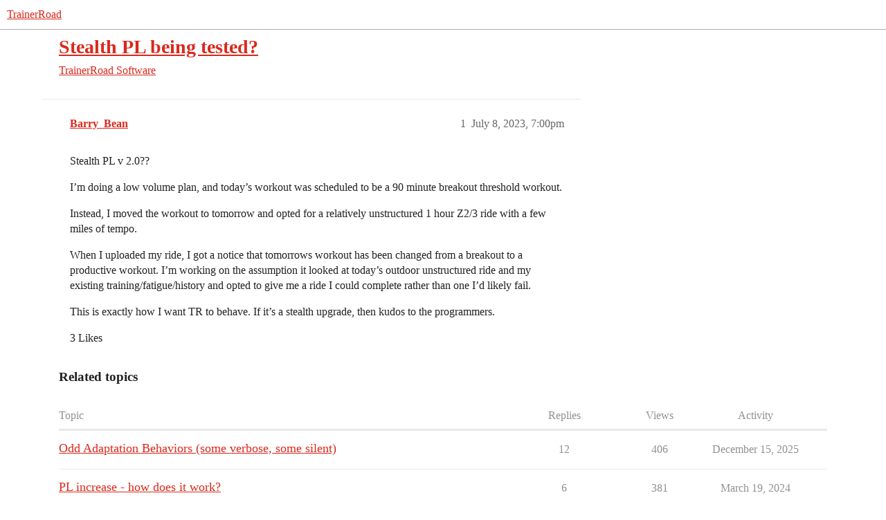

--- FILE ---
content_type: text/html; charset=utf-8
request_url: https://www.trainerroad.com/forum/t/stealth-pl-being-tested/85172
body_size: 4264
content:
<!DOCTYPE html>
<html lang="en">
  <head>
    <meta charset="utf-8">
    <title>Stealth PL being tested? - TrainerRoad Software - TrainerRoad</title>
    <meta name="description" content="Stealth PL v 2.0?? 
I’m doing a low volume plan, and today’s workout was scheduled to be a 90 minute breakout threshold workout. 
Instead, I moved the workout to tomorrow and opted for a relatively unstructured 1 hour Z2&amp;hellip;">
    <meta name="generator" content="Discourse 2026.1.0-latest - https://github.com/discourse/discourse version e47c03d223945e2c161e14ba0974f45114ae4ef5">
<link rel="icon" type="image/png" href="https://global.discourse-cdn.com/trainerroad/optimized/3X/a/2/a2c438d229810f52b5d854afdbacfb9c855f60c8_2_32x32.png">
<link rel="apple-touch-icon" type="image/png" href="https://global.discourse-cdn.com/trainerroad/optimized/3X/d/e/def3a0eafe2d7a61f6afe8efaacbb2b7c932ef49_2_180x180.png">
<meta name="theme-color" media="all" content="#ffffff">

<meta name="color-scheme" content="light">

<meta name="viewport" content="width=device-width, initial-scale=1.0, minimum-scale=1.0, viewport-fit=cover">
<meta name="discourse-base-uri" content="/forum">
<link rel="canonical" href="https://www.trainerroad.com/forum/t/stealth-pl-being-tested/85172" />


<link rel="search" type="application/opensearchdescription+xml" href="https://www.trainerroad.com/forum/opensearch.xml" title="TrainerRoad Search">

    
    <link href="https://sea2.discourse-cdn.com/trainerroad/forum/stylesheets/color_definitions_trainerroad_4_13_d6678134396f6bcafcdcf4c38a2d7a6b2f1b2c7a.css?__ws=www.trainerroad.com" media="all" rel="stylesheet" class="light-scheme" data-scheme-id="4"/>

<link href="https://sea2.discourse-cdn.com/trainerroad/forum/stylesheets/common_43d0aa0348ce478e269c114c099777dc8e39d0fc.css?__ws=www.trainerroad.com" media="all" rel="stylesheet" data-target="common"  />

  <link href="https://sea2.discourse-cdn.com/trainerroad/forum/stylesheets/mobile_43d0aa0348ce478e269c114c099777dc8e39d0fc.css?__ws=www.trainerroad.com" media="(max-width: 39.99999rem)" rel="stylesheet" data-target="mobile"  />
  <link href="https://sea2.discourse-cdn.com/trainerroad/forum/stylesheets/desktop_43d0aa0348ce478e269c114c099777dc8e39d0fc.css?__ws=www.trainerroad.com" media="(min-width: 40rem)" rel="stylesheet" data-target="desktop"  />



    <link href="https://sea2.discourse-cdn.com/trainerroad/forum/stylesheets/checklist_43d0aa0348ce478e269c114c099777dc8e39d0fc.css?__ws=www.trainerroad.com" media="all" rel="stylesheet" data-target="checklist"  />
    <link href="https://sea2.discourse-cdn.com/trainerroad/forum/stylesheets/discourse-adplugin_43d0aa0348ce478e269c114c099777dc8e39d0fc.css?__ws=www.trainerroad.com" media="all" rel="stylesheet" data-target="discourse-adplugin"  />
    <link href="https://sea2.discourse-cdn.com/trainerroad/forum/stylesheets/discourse-ai_43d0aa0348ce478e269c114c099777dc8e39d0fc.css?__ws=www.trainerroad.com" media="all" rel="stylesheet" data-target="discourse-ai"  />
    <link href="https://sea2.discourse-cdn.com/trainerroad/forum/stylesheets/discourse-akismet_43d0aa0348ce478e269c114c099777dc8e39d0fc.css?__ws=www.trainerroad.com" media="all" rel="stylesheet" data-target="discourse-akismet"  />
    <link href="https://sea2.discourse-cdn.com/trainerroad/forum/stylesheets/discourse-cakeday_43d0aa0348ce478e269c114c099777dc8e39d0fc.css?__ws=www.trainerroad.com" media="all" rel="stylesheet" data-target="discourse-cakeday"  />
    <link href="https://sea2.discourse-cdn.com/trainerroad/forum/stylesheets/discourse-chat-integration_43d0aa0348ce478e269c114c099777dc8e39d0fc.css?__ws=www.trainerroad.com" media="all" rel="stylesheet" data-target="discourse-chat-integration"  />
    <link href="https://sea2.discourse-cdn.com/trainerroad/forum/stylesheets/discourse-data-explorer_43d0aa0348ce478e269c114c099777dc8e39d0fc.css?__ws=www.trainerroad.com" media="all" rel="stylesheet" data-target="discourse-data-explorer"  />
    <link href="https://sea2.discourse-cdn.com/trainerroad/forum/stylesheets/discourse-details_43d0aa0348ce478e269c114c099777dc8e39d0fc.css?__ws=www.trainerroad.com" media="all" rel="stylesheet" data-target="discourse-details"  />
    <link href="https://sea2.discourse-cdn.com/trainerroad/forum/stylesheets/discourse-github_43d0aa0348ce478e269c114c099777dc8e39d0fc.css?__ws=www.trainerroad.com" media="all" rel="stylesheet" data-target="discourse-github"  />
    <link href="https://sea2.discourse-cdn.com/trainerroad/forum/stylesheets/discourse-lazy-videos_43d0aa0348ce478e269c114c099777dc8e39d0fc.css?__ws=www.trainerroad.com" media="all" rel="stylesheet" data-target="discourse-lazy-videos"  />
    <link href="https://sea2.discourse-cdn.com/trainerroad/forum/stylesheets/discourse-local-dates_43d0aa0348ce478e269c114c099777dc8e39d0fc.css?__ws=www.trainerroad.com" media="all" rel="stylesheet" data-target="discourse-local-dates"  />
    <link href="https://sea2.discourse-cdn.com/trainerroad/forum/stylesheets/discourse-narrative-bot_43d0aa0348ce478e269c114c099777dc8e39d0fc.css?__ws=www.trainerroad.com" media="all" rel="stylesheet" data-target="discourse-narrative-bot"  />
    <link href="https://sea2.discourse-cdn.com/trainerroad/forum/stylesheets/discourse-policy_43d0aa0348ce478e269c114c099777dc8e39d0fc.css?__ws=www.trainerroad.com" media="all" rel="stylesheet" data-target="discourse-policy"  />
    <link href="https://sea2.discourse-cdn.com/trainerroad/forum/stylesheets/discourse-presence_43d0aa0348ce478e269c114c099777dc8e39d0fc.css?__ws=www.trainerroad.com" media="all" rel="stylesheet" data-target="discourse-presence"  />
    <link href="https://sea2.discourse-cdn.com/trainerroad/forum/stylesheets/discourse-solved_43d0aa0348ce478e269c114c099777dc8e39d0fc.css?__ws=www.trainerroad.com" media="all" rel="stylesheet" data-target="discourse-solved"  />
    <link href="https://sea2.discourse-cdn.com/trainerroad/forum/stylesheets/discourse-templates_43d0aa0348ce478e269c114c099777dc8e39d0fc.css?__ws=www.trainerroad.com" media="all" rel="stylesheet" data-target="discourse-templates"  />
    <link href="https://sea2.discourse-cdn.com/trainerroad/forum/stylesheets/discourse-topic-voting_43d0aa0348ce478e269c114c099777dc8e39d0fc.css?__ws=www.trainerroad.com" media="all" rel="stylesheet" data-target="discourse-topic-voting"  />
    <link href="https://sea2.discourse-cdn.com/trainerroad/forum/stylesheets/footnote_43d0aa0348ce478e269c114c099777dc8e39d0fc.css?__ws=www.trainerroad.com" media="all" rel="stylesheet" data-target="footnote"  />
    <link href="https://sea2.discourse-cdn.com/trainerroad/forum/stylesheets/hosted-site_43d0aa0348ce478e269c114c099777dc8e39d0fc.css?__ws=www.trainerroad.com" media="all" rel="stylesheet" data-target="hosted-site"  />
    <link href="https://sea2.discourse-cdn.com/trainerroad/forum/stylesheets/poll_43d0aa0348ce478e269c114c099777dc8e39d0fc.css?__ws=www.trainerroad.com" media="all" rel="stylesheet" data-target="poll"  />
    <link href="https://sea2.discourse-cdn.com/trainerroad/forum/stylesheets/spoiler-alert_43d0aa0348ce478e269c114c099777dc8e39d0fc.css?__ws=www.trainerroad.com" media="all" rel="stylesheet" data-target="spoiler-alert"  />
    <link href="https://sea2.discourse-cdn.com/trainerroad/forum/stylesheets/discourse-ai_mobile_43d0aa0348ce478e269c114c099777dc8e39d0fc.css?__ws=www.trainerroad.com" media="(max-width: 39.99999rem)" rel="stylesheet" data-target="discourse-ai_mobile"  />
    <link href="https://sea2.discourse-cdn.com/trainerroad/forum/stylesheets/discourse-solved_mobile_43d0aa0348ce478e269c114c099777dc8e39d0fc.css?__ws=www.trainerroad.com" media="(max-width: 39.99999rem)" rel="stylesheet" data-target="discourse-solved_mobile"  />
    <link href="https://sea2.discourse-cdn.com/trainerroad/forum/stylesheets/discourse-topic-voting_mobile_43d0aa0348ce478e269c114c099777dc8e39d0fc.css?__ws=www.trainerroad.com" media="(max-width: 39.99999rem)" rel="stylesheet" data-target="discourse-topic-voting_mobile"  />
    <link href="https://sea2.discourse-cdn.com/trainerroad/forum/stylesheets/discourse-ai_desktop_43d0aa0348ce478e269c114c099777dc8e39d0fc.css?__ws=www.trainerroad.com" media="(min-width: 40rem)" rel="stylesheet" data-target="discourse-ai_desktop"  />
    <link href="https://sea2.discourse-cdn.com/trainerroad/forum/stylesheets/discourse-topic-voting_desktop_43d0aa0348ce478e269c114c099777dc8e39d0fc.css?__ws=www.trainerroad.com" media="(min-width: 40rem)" rel="stylesheet" data-target="discourse-topic-voting_desktop"  />
    <link href="https://sea2.discourse-cdn.com/trainerroad/forum/stylesheets/poll_desktop_43d0aa0348ce478e269c114c099777dc8e39d0fc.css?__ws=www.trainerroad.com" media="(min-width: 40rem)" rel="stylesheet" data-target="poll_desktop"  />

  <link href="https://sea2.discourse-cdn.com/trainerroad/forum/stylesheets/common_theme_58_1376a34b732d9d9a102befd7237b958dc75a5b3e.css?__ws=www.trainerroad.com" media="all" rel="stylesheet" data-target="common_theme" data-theme-id="58" data-theme-name="above header banner (modernized header bar)"/>
<link href="https://sea2.discourse-cdn.com/trainerroad/forum/stylesheets/common_theme_13_177af70892b8e62d96fff6fde2d5e2b10042ce1a.css?__ws=www.trainerroad.com" media="all" rel="stylesheet" data-target="common_theme" data-theme-id="13" data-theme-name="trainerroad - light"/>
<link href="https://sea2.discourse-cdn.com/trainerroad/forum/stylesheets/common_theme_59_a48091c7485f4e3e39dea0e2ddd9ed33a0a6a45c.css?__ws=www.trainerroad.com" media="all" rel="stylesheet" data-target="common_theme" data-theme-id="59" data-theme-name="header position fix"/>
    <link href="https://sea2.discourse-cdn.com/trainerroad/forum/stylesheets/mobile_theme_59_388c3cf0b9b6ae8014f2dafce2054f5c3927fb73.css?__ws=www.trainerroad.com" media="(max-width: 39.99999rem)" rel="stylesheet" data-target="mobile_theme" data-theme-id="59" data-theme-name="header position fix"/>
<link href="https://sea2.discourse-cdn.com/trainerroad/forum/stylesheets/mobile_theme_56_e2b687bad2453005b418264dcec73ba8979f977e.css?__ws=www.trainerroad.com" media="(max-width: 39.99999rem)" rel="stylesheet" data-target="mobile_theme" data-theme-id="56" data-theme-name="theme-header-fix"/>
    

    <link rel="stylesheet" href="https://use.typekit.net/wxo3dvr.css">

<!-- Google Tag Manager -->
<script defer="" src="https://sea2.discourse-cdn.com/trainerroad/forum/theme-javascripts/eee449702aa1a2f5886a7ac7cc6ec5068812e8b0.js?__ws=www.trainerroad.com" data-theme-id="57" nonce="4ZdGA1VoT4hrKZoMcVg1z5rEs"></script>
<!-- End Google Tag Manager -->
    <meta id="data-ga-universal-analytics" data-tracking-code="UA-19834663-9" data-json="{&quot;cookieDomain&quot;:&quot;auto&quot;}" data-auto-link-domains="">

  <script async src="https://www.googletagmanager.com/gtag/js?id=UA-19834663-9" nonce="4ZdGA1VoT4hrKZoMcVg1z5rEs"></script>
  <script defer src="https://global.discourse-cdn.com/trainerroad/assets/google-universal-analytics-v4-ba0fc09a.br.js" data-discourse-entrypoint="google-universal-analytics-v4" nonce="4ZdGA1VoT4hrKZoMcVg1z5rEs"></script>


        <link rel="alternate nofollow" type="application/rss+xml" title="RSS feed of &#39;Stealth PL being tested?&#39;" href="https://www.trainerroad.com/forum/t/stealth-pl-being-tested/85172.rss" />
    <meta property="og:site_name" content="TrainerRoad" />
<meta property="og:type" content="website" />
<meta name="twitter:card" content="summary_large_image" />
<meta name="twitter:image" content="https://global.discourse-cdn.com/trainerroad/original/3X/9/6/96bbb4e5c5384e0e3bb44a7481a0cf49624dea9f.jpeg" />
<meta property="og:image" content="https://global.discourse-cdn.com/trainerroad/original/3X/9/6/96bbb4e5c5384e0e3bb44a7481a0cf49624dea9f.jpeg" />
<meta property="og:url" content="https://www.trainerroad.com/forum/t/stealth-pl-being-tested/85172" />
<meta name="twitter:url" content="https://www.trainerroad.com/forum/t/stealth-pl-being-tested/85172" />
<meta property="og:title" content="Stealth PL being tested?" />
<meta name="twitter:title" content="Stealth PL being tested?" />
<meta property="og:description" content="Stealth PL v 2.0??  I’m doing a low volume plan, and today’s workout was scheduled to be a 90 minute breakout threshold workout.  Instead, I moved the workout to tomorrow and opted for a relatively unstructured 1 hour Z2/3 ride with a few miles of tempo.  When I uploaded my ride, I got a notice that tomorrows workout has been changed from a breakout to a productive workout. I’m working on the assumption it looked at today’s outdoor unstructured ride and my existing training/fatigue/history and o..." />
<meta name="twitter:description" content="Stealth PL v 2.0??  I’m doing a low volume plan, and today’s workout was scheduled to be a 90 minute breakout threshold workout.  Instead, I moved the workout to tomorrow and opted for a relatively unstructured 1 hour Z2/3 ride with a few miles of tempo.  When I uploaded my ride, I got a notice that tomorrows workout has been changed from a breakout to a productive workout. I’m working on the assumption it looked at today’s outdoor unstructured ride and my existing training/fatigue/history and o..." />
<meta property="og:article:section" content="TrainerRoad Software" />
<meta property="og:article:section:color" content="0088CC" />
<meta name="twitter:label1" value="Reading time" />
<meta name="twitter:data1" value="1 mins 🕑" />
<meta name="twitter:label2" value="Likes" />
<meta name="twitter:data2" value="3 ❤" />
<meta property="article:published_time" content="2023-07-08T19:00:51+00:00" />
<meta property="og:ignore_canonical" content="true" />


    <script type="application/ld+json">{"@context":"http://schema.org","@type":"QAPage","name":"Stealth PL being tested?","mainEntity":{"@type":"Question","name":"Stealth PL being tested?","text":"Stealth PL v 2.0??\n\nI’m doing a low volume plan, and today’s workout was scheduled to be a 90 minute breakout threshold workout.\n\nInstead, I moved the workout to tomorrow and opted for a relatively unstructured 1 hour Z2/3 ride with a few miles of tempo.\n\nWhen I uploaded my ride, I got a notice that&hellip;","upvoteCount":3,"answerCount":0,"datePublished":"2023-07-08T19:00:51.904Z","author":{"@type":"Person","name":"Barry_Bean","url":"https://www.trainerroad.com/forum/u/Barry_Bean"}}}</script>
  </head>
  <body class="crawler ">
    
    <header>
  <a href="/forum/">TrainerRoad</a>
</header>

    <div id="main-outlet" class="wrap" role="main">
        <div id="topic-title">
    <h1>
      <a href="/forum/t/stealth-pl-being-tested/85172">Stealth PL being tested?</a>
    </h1>

      <div class="topic-category" itemscope itemtype="http://schema.org/BreadcrumbList">
          <span itemprop="itemListElement" itemscope itemtype="http://schema.org/ListItem">
            <a href="/forum/c/trainerroad-software/18" class="badge-wrapper bullet" itemprop="item">
              <span class='badge-category-bg' style='background-color: #0088CC'></span>
              <span class='badge-category clear-badge'>
                <span class='category-name' itemprop='name'>TrainerRoad Software</span>
              </span>
            </a>
            <meta itemprop="position" content="1" />
          </span>
      </div>

  </div>

  

    <div itemscope itemtype='http://schema.org/DiscussionForumPosting'>
      <meta itemprop='headline' content='Stealth PL being tested?'>
      <link itemprop='url' href='https://www.trainerroad.com/forum/t/stealth-pl-being-tested/85172'>
      <meta itemprop='datePublished' content='2023-07-08T19:00:51Z'>
        <meta itemprop='articleSection' content='TrainerRoad Software'>
      <meta itemprop='keywords' content=''>
      <div itemprop='publisher' itemscope itemtype="http://schema.org/Organization">
        <meta itemprop='name' content='Trainer Road, LLC'>
          <div itemprop='logo' itemscope itemtype="http://schema.org/ImageObject">
            <meta itemprop='url' content='https://global.discourse-cdn.com/trainerroad/original/3X/f/2/f2535d7b0bbca83ac68f43bb034aab71514a523b.png'>
          </div>
      </div>


          <div id='post_1'  class='topic-body crawler-post'>
            <div class='crawler-post-meta'>
              <span class="creator" itemprop="author" itemscope itemtype="http://schema.org/Person">
                <a itemprop="url" rel='nofollow' href='https://www.trainerroad.com/forum/u/Barry_Bean'><span itemprop='name'>Barry_Bean</span></a>
                
              </span>

                <link itemprop="mainEntityOfPage" href="https://www.trainerroad.com/forum/t/stealth-pl-being-tested/85172">


              <span class="crawler-post-infos">
                  <time  datetime='2023-07-08T19:00:51Z' class='post-time'>
                    July 8, 2023,  7:00pm
                  </time>
                  <meta itemprop='dateModified' content='2023-07-08T21:05:02Z'>
              <span itemprop='position'>1</span>
              </span>
            </div>
            <div class='post' itemprop='text'>
              <p>Stealth PL v 2.0??</p>
<p>I’m doing a low volume plan, and today’s workout was scheduled to be a 90 minute breakout threshold workout.</p>
<p>Instead, I moved the workout to tomorrow and opted for a relatively unstructured 1 hour Z2/3 ride with a few miles of tempo.</p>
<p>When I uploaded my ride, I got a notice that tomorrows workout has been changed from a breakout to a productive workout. I’m working on the assumption it looked at today’s outdoor unstructured ride and my existing training/fatigue/history and opted to give me a ride I could complete rather than one I’d likely fail.</p>
<p>This is exactly how I want TR to behave. If it’s a stealth upgrade, then kudos to the programmers.</p>
            </div>

            <div itemprop="interactionStatistic" itemscope itemtype="http://schema.org/InteractionCounter">
              <meta itemprop="interactionType" content="http://schema.org/LikeAction"/>
              <meta itemprop="userInteractionCount" content="3" />
              <span class='post-likes'>3 Likes</span>
            </div>


            
          </div>
    </div>


    <div id="related-topics" class="more-topics__list " role="complementary" aria-labelledby="related-topics-title">
  <h3 id="related-topics-title" class="more-topics__list-title">
    Related topics
  </h3>
  <div class="topic-list-container" itemscope itemtype='http://schema.org/ItemList'>
    <meta itemprop='itemListOrder' content='http://schema.org/ItemListOrderDescending'>
    <table class='topic-list'>
      <thead>
        <tr>
          <th>Topic</th>
          <th></th>
          <th class="replies">Replies</th>
          <th class="views">Views</th>
          <th>Activity</th>
        </tr>
      </thead>
      <tbody>
          <tr class="topic-list-item" id="topic-list-item-106746">
            <td class="main-link" itemprop='itemListElement' itemscope itemtype='http://schema.org/ListItem'>
              <meta itemprop='position' content='1'>
              <span class="link-top-line">
                <a itemprop='url' href='https://www.trainerroad.com/forum/t/odd-adaptation-behaviors-some-verbose-some-silent/106746' class='title raw-link raw-topic-link'>Odd Adaptation Behaviors (some verbose, some silent)</a>
              </span>
              <div class="link-bottom-line">
                  <a href='/forum/c/trainerroad-software/18' class='badge-wrapper bullet'>
                    <span class='badge-category-bg' style='background-color: #0088CC'></span>
                    <span class='badge-category clear-badge'>
                      <span class='category-name'>TrainerRoad Software</span>
                    </span>
                  </a>
                  <div class="discourse-tags">
                  </div>
              </div>
            </td>
            <td class="replies">
              <span class='posts' title='posts'>12</span>
            </td>
            <td class="views">
              <span class='views' title='views'>406</span>
            </td>
            <td>
              December 15, 2025
            </td>
          </tr>
          <tr class="topic-list-item" id="topic-list-item-91925">
            <td class="main-link" itemprop='itemListElement' itemscope itemtype='http://schema.org/ListItem'>
              <meta itemprop='position' content='2'>
              <span class="link-top-line">
                <a itemprop='url' href='https://www.trainerroad.com/forum/t/pl-increase-how-does-it-work/91925' class='title raw-link raw-topic-link'>PL increase - how does it work?</a>
              </span>
              <div class="link-bottom-line">
                  <a href='/forum/c/trainerroad-software/18' class='badge-wrapper bullet'>
                    <span class='badge-category-bg' style='background-color: #0088CC'></span>
                    <span class='badge-category clear-badge'>
                      <span class='category-name'>TrainerRoad Software</span>
                    </span>
                  </a>
                  <div class="discourse-tags">
                  </div>
              </div>
            </td>
            <td class="replies">
              <span class='posts' title='posts'>6</span>
            </td>
            <td class="views">
              <span class='views' title='views'>381</span>
            </td>
            <td>
              March 19, 2024
            </td>
          </tr>
          <tr class="topic-list-item" id="topic-list-item-100799">
            <td class="main-link" itemprop='itemListElement' itemscope itemtype='http://schema.org/ListItem'>
              <meta itemprop='position' content='3'>
              <span class="link-top-line">
                <a itemprop='url' href='https://www.trainerroad.com/forum/t/pl-s-aren-t-updated-by-removing-an-associated-workout/100799' class='title raw-link raw-topic-link'>PL’s aren’t updated by removing an associated workout</a>
              </span>
              <div class="link-bottom-line">
                  <a href='/forum/c/trainerroad-software/18' class='badge-wrapper bullet'>
                    <span class='badge-category-bg' style='background-color: #0088CC'></span>
                    <span class='badge-category clear-badge'>
                      <span class='category-name'>TrainerRoad Software</span>
                    </span>
                  </a>
                  <div class="discourse-tags">
                  </div>
              </div>
            </td>
            <td class="replies">
              <span class='posts' title='posts'>6</span>
            </td>
            <td class="views">
              <span class='views' title='views'>190</span>
            </td>
            <td>
              February 28, 2025
            </td>
          </tr>
          <tr class="topic-list-item" id="topic-list-item-106278">
            <td class="main-link" itemprop='itemListElement' itemscope itemtype='http://schema.org/ListItem'>
              <meta itemprop='position' content='4'>
              <span class="link-top-line">
                <a itemprop='url' href='https://www.trainerroad.com/forum/t/need-to-complete-ride-to-update-pls/106278' class='title raw-link raw-topic-link'>Need to complete Ride to Update PLs?</a>
              </span>
              <div class="link-bottom-line">
                  <a href='/forum/c/trainerroad-software/18' class='badge-wrapper bullet'>
                    <span class='badge-category-bg' style='background-color: #0088CC'></span>
                    <span class='badge-category clear-badge'>
                      <span class='category-name'>TrainerRoad Software</span>
                    </span>
                  </a>
                  <div class="discourse-tags">
                  </div>
              </div>
            </td>
            <td class="replies">
              <span class='posts' title='posts'>11</span>
            </td>
            <td class="views">
              <span class='views' title='views'>239</span>
            </td>
            <td>
              November 6, 2025
            </td>
          </tr>
          <tr class="topic-list-item" id="topic-list-item-70382">
            <td class="main-link" itemprop='itemListElement' itemscope itemtype='http://schema.org/ListItem'>
              <meta itemprop='position' content='5'>
              <span class="link-top-line">
                <a itemprop='url' href='https://www.trainerroad.com/forum/t/weird-adaptation/70382' class='title raw-link raw-topic-link'>Weird adaptation</a>
              </span>
              <div class="link-bottom-line">
                  <a href='/forum/c/trainerroad-software/18' class='badge-wrapper bullet'>
                    <span class='badge-category-bg' style='background-color: #0088CC'></span>
                    <span class='badge-category clear-badge'>
                      <span class='category-name'>TrainerRoad Software</span>
                    </span>
                  </a>
                  <div class="discourse-tags">
                  </div>
              </div>
            </td>
            <td class="replies">
              <span class='posts' title='posts'>5</span>
            </td>
            <td class="views">
              <span class='views' title='views'>2061</span>
            </td>
            <td>
              March 7, 2022
            </td>
          </tr>
      </tbody>
    </table>
  </div>
</div>





    </div>
    <footer class="container wrap">
  <nav class='crawler-nav'>
    <ul>
      <li itemscope itemtype='http://schema.org/SiteNavigationElement'>
        <span itemprop='name'>
          <a href='/forum/' itemprop="url">Home </a>
        </span>
      </li>
      <li itemscope itemtype='http://schema.org/SiteNavigationElement'>
        <span itemprop='name'>
          <a href='/forum/categories' itemprop="url">Categories </a>
        </span>
      </li>
      <li itemscope itemtype='http://schema.org/SiteNavigationElement'>
        <span itemprop='name'>
          <a href='/forum/guidelines' itemprop="url">Guidelines </a>
        </span>
      </li>
        <li itemscope itemtype='http://schema.org/SiteNavigationElement'>
          <span itemprop='name'>
            <a href='https://www.trainerroad.com/terms-and-conditions' itemprop="url">Terms of Service </a>
          </span>
        </li>
        <li itemscope itemtype='http://schema.org/SiteNavigationElement'>
          <span itemprop='name'>
            <a href='https://www.trainerroad.com/privacy-policy' itemprop="url">Privacy Policy </a>
          </span>
        </li>
    </ul>
  </nav>
  <p class='powered-by-link'>Powered by <a href="https://www.discourse.org">Discourse</a>, best viewed with JavaScript enabled</p>
</footer>

    
    
  </body>
  
</html>


--- FILE ---
content_type: text/css
request_url: https://sea2.discourse-cdn.com/trainerroad/forum/stylesheets/discourse-topic-voting_desktop_43d0aa0348ce478e269c114c099777dc8e39d0fc.css?__ws=www.trainerroad.com
body_size: -181
content:
.vote-count-wrapper{font-size:var(--font-up-2);height:40px}
/*# sourceMappingURL=discourse-topic-voting_desktop_43d0aa0348ce478e269c114c099777dc8e39d0fc.css.map?__ws=www.trainerroad.com */

--- FILE ---
content_type: text/css
request_url: https://sea2.discourse-cdn.com/trainerroad/forum/stylesheets/common_theme_58_1376a34b732d9d9a102befd7237b958dc75a5b3e.css?__ws=www.trainerroad.com
body_size: 106
content:
.d-header{flex-direction:column-reverse;height:auto}.d-header>.wrap{padding-block:.5em}.custom-header-bar{background:var(--primary-very-low);font-size:var(--font-down-2);width:100%}.anon .custom-header-bar{background:var(--primary)}.invite-page .custom-header-bar,.password-reset-page .custom-header-bar,.admin-interface .custom-header-bar,.signup-page .custom-header-bar,.login-page .custom-header-bar{display:none}.custom-header-bar a,.custom-header-bar a:visited{display:inline-flex;color:var(--primary-high);padding:.5em;gap:0 .5em;align-items:center;flex-wrap:wrap;width:100%;justify-content:center;text-align:center;box-sizing:border-box}.anon .custom-header-bar a,.anon .custom-header-bar a:visited{color:var(--secondary)}@media(min-width: 48rem){.custom-header-bar a,.custom-header-bar a:visited{justify-content:end;text-align:left}}.custom-header-bar a:hover span,.custom-header-bar a:visited:hover span{text-decoration:underline}.custom-header-bar span{font-weight:bold}
/*# sourceMappingURL=common_theme_58_1376a34b732d9d9a102befd7237b958dc75a5b3e.css.map?__ws=www.trainerroad.com */

--- FILE ---
content_type: text/css
request_url: https://sea2.discourse-cdn.com/trainerroad/forum/stylesheets/common_theme_59_a48091c7485f4e3e39dea0e2ddd9ed33a0a6a45c.css?__ws=www.trainerroad.com
body_size: -192
content:
.d-header{top:0}
/*# sourceMappingURL=common_theme_59_a48091c7485f4e3e39dea0e2ddd9ed33a0a6a45c.css.map?__ws=www.trainerroad.com */


--- FILE ---
content_type: text/css
request_url: https://sea2.discourse-cdn.com/trainerroad/forum/stylesheets/mobile_theme_56_e2b687bad2453005b418264dcec73ba8979f977e.css?__ws=www.trainerroad.com
body_size: -177
content:
.header-bar,.d-header-wrap .d-header{position:sticky}
/*# sourceMappingURL=mobile_theme_56_e2b687bad2453005b418264dcec73ba8979f977e.css.map?__ws=www.trainerroad.com */